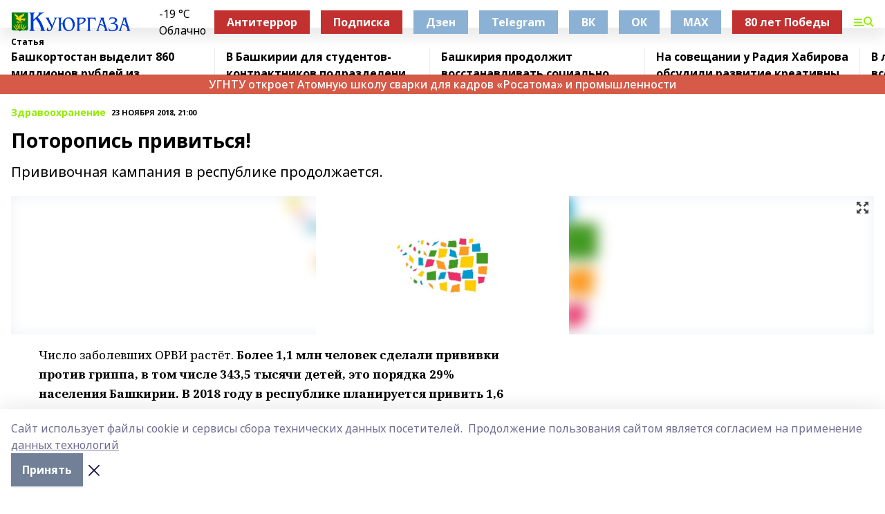

--- FILE ---
content_type: text/html; charset=utf-8
request_url: https://kyurgaza.ru/articles/zdravookhranenie/2018-11-23/potoropis-privitsya-240990
body_size: 24976
content:
<!doctype html>
<html data-n-head-ssr lang="ru" data-n-head="%7B%22lang%22:%7B%22ssr%22:%22ru%22%7D%7D">
  <head >
    <title>Поторопись привиться!</title><meta data-n-head="ssr" data-hid="google" name="google" content="notranslate"><meta data-n-head="ssr" data-hid="charset" charset="utf-8"><meta data-n-head="ssr" name="viewport" content="width=1300"><meta data-n-head="ssr" data-hid="og:url" property="og:url" content="https://kyurgaza.ru/articles/zdravookhranenie/2018-11-23/potoropis-privitsya-240990"><meta data-n-head="ssr" data-hid="og:type" property="og:type" content="article"><meta data-n-head="ssr" name="yandex-verification" content="78822aa6a8ffc3ec"><meta data-n-head="ssr" name="zen-verification" content="ST83UT3ZS6j8u7Bh1pDRJqvHJJkCfDaceM1TuQqyC78fjP93UlgEZ0gKIhPCuI7F"><meta data-n-head="ssr" name="google-site-verification" content="Up39e-zoKnJc_01BXufAYLQdGYTJ5IWNp9mR0qHPrZ0"><meta data-n-head="ssr" data-hid="og:title" property="og:title" content="Поторопись привиться!"><meta data-n-head="ssr" data-hid="og:description" property="og:description" content="Прививочная кампания в республике продолжается."><meta data-n-head="ssr" data-hid="description" name="description" content="Прививочная кампания в республике продолжается."><meta data-n-head="ssr" data-hid="og:image" property="og:image" content="https://kyurgaza.ru/attachments/6f61e7cf938b1621a3e12f18974b390fbffb7542/store/crop/0/0/1500/987/1500/987/0/1adb7bba58b04563d249f3b9feca27b2cfa33bcd80ee3209daa7521e3b3a/placeholder.png"><link data-n-head="ssr" rel="icon" href="https://api.bashinform.ru/attachments/c38039ad582fd96f4e5630252302fb004c9db218/store/81fabe5229e3e2713c72d8d1391cbebf18e910d7f118d1ac58e7d354aeb1/kuyrgaza.ico"><link data-n-head="ssr" rel="canonical" href="https://kyurgaza.ru/articles/zdravookhranenie/2018-11-23/potoropis-privitsya-240990"><link data-n-head="ssr" rel="preconnect" href="https://fonts.googleapis.com"><link data-n-head="ssr" rel="stylesheet" href="/fonts/noto-sans/index.css"><link data-n-head="ssr" rel="stylesheet" href="https://fonts.googleapis.com/css2?family=Noto+Serif:wght@400;700&amp;display=swap"><link data-n-head="ssr" rel="stylesheet" href="https://fonts.googleapis.com/css2?family=Inter:wght@400;600;700;900&amp;display=swap"><link data-n-head="ssr" rel="stylesheet" href="https://fonts.googleapis.com/css2?family=Montserrat:wght@400;700&amp;display=swap"><link data-n-head="ssr" rel="stylesheet" href="https://fonts.googleapis.com/css2?family=Pacifico&amp;display=swap"><style data-n-head="ssr">:root { --active-color: #92EC00; }</style><script data-n-head="ssr" src="https://yastatic.net/pcode/adfox/loader.js" crossorigin="anonymous"></script><script data-n-head="ssr" src="https://vk.com/js/api/openapi.js" async></script><script data-n-head="ssr" src="https://widget.sparrow.ru/js/embed.js" async></script><script data-n-head="ssr" src="https://yandex.ru/ads/system/header-bidding.js" async></script><script data-n-head="ssr" src="https://ads.digitalcaramel.com/js/bashinform.ru.js" type="text/javascript"></script><script data-n-head="ssr">window.yaContextCb = window.yaContextCb || []</script><script data-n-head="ssr" src="https://yandex.ru/ads/system/context.js" async></script><script data-n-head="ssr" type="application/ld+json">{
            "@context": "https://schema.org",
            "@type": "NewsArticle",
            "mainEntityOfPage": {
              "@type": "WebPage",
              "@id": "https://kyurgaza.ru/articles/zdravookhranenie/2018-11-23/potoropis-privitsya-240990"
            },
            "headline" : "Поторопись привиться!",
            "image": [
              "https://kyurgaza.ru/attachments/6f61e7cf938b1621a3e12f18974b390fbffb7542/store/crop/0/0/1500/987/1500/987/0/1adb7bba58b04563d249f3b9feca27b2cfa33bcd80ee3209daa7521e3b3a/placeholder.png"
            ],
            "datePublished": "2018-11-23T21:00:00.000+05:00",
            "author": [],
            "publisher": {
              "@type": "Organization",
              "name": "Куюргаза",
              "logo": {
                "@type": "ImageObject",
                "url": "https://api.bashinform.ru/attachments/c49ec0c9a987b2e5c31315a9d4cd297e02cfcde8/store/04d5de25b1e3dafd24bba9239baf7d8a5db2d90e963c43b0cec760ffb0d3/kyurgaza_2.png"
              }
            },
            "description": "Прививочная кампания в республике продолжается."
          }</script><link rel="preload" href="/_nuxt/d4baa85.js" as="script"><link rel="preload" href="/_nuxt/622ad3e.js" as="script"><link rel="preload" href="/_nuxt/ee7430d.js" as="script"><link rel="preload" href="/_nuxt/bac9abf.js" as="script"><link rel="preload" href="/_nuxt/b3945eb.js" as="script"><link rel="preload" href="/_nuxt/1f4701a.js" as="script"><link rel="preload" href="/_nuxt/bb7a823.js" as="script"><link rel="preload" href="/_nuxt/61cd1ad.js" as="script"><link rel="preload" href="/_nuxt/3795d03.js" as="script"><link rel="preload" href="/_nuxt/9842943.js" as="script"><style data-vue-ssr-id="02097838:0 0211d3d2:0 7e56e4e3:0 78c231fa:0 2b202313:0 3ba5510c:0 7deb7420:0 7501b878:0 67a80222:0 01f9c408:0 f11faff8:0 01b9542b:0 74a8f3db:0 fd82e6f0:0 69552a97:0 2bc4b7f8:0 77d4baa4:0 6f94af7f:0 0a7c8cf7:0 67baf181:0 a473ccf0:0 3eb3f9ae:0 0684d134:0 7eba589d:0 44e53ad8:0 d15e8f64:0">.fade-enter,.fade-leave-to{opacity:0}.fade-enter-active,.fade-leave-active{transition:opacity .2s ease}.fade-up-enter-active,.fade-up-leave-active{transition:all .35s}.fade-up-enter,.fade-up-leave-to{opacity:0;transform:translateY(-20px)}.rubric-date{display:flex;align-items:flex-end;margin-bottom:1rem}.cm-rubric{font-weight:700;font-size:14px;margin-right:.5rem;color:var(--active-color)}.cm-date{font-size:11px;text-transform:uppercase;font-weight:700}.cm-story{font-weight:700;font-size:14px;margin-left:.5rem;margin-right:.5rem;color:var(--active-color)}.serif-text{font-family:Noto Serif,serif;line-height:1.65;font-size:17px}.bg-img{background-size:cover;background-position:50%;height:0;position:relative;background-color:#e2e2e2;padding-bottom:56%;>img{position:absolute;left:0;top:0;width:100%;height:100%;-o-object-fit:cover;object-fit:cover;-o-object-position:center;object-position:center}}.btn{--text-opacity:1;color:#fff;color:rgba(255,255,255,var(--text-opacity));text-align:center;padding-top:1.5rem;padding-bottom:1.5rem;font-weight:700;cursor:pointer;margin-top:2rem;border-radius:8px;font-size:20px;background:var(--active-color)}.checkbox{border-radius:.5rem;border-width:1px;margin-right:1.25rem;cursor:pointer;border-color:#e9e9eb;width:32px;height:32px}.checkbox.__active{background:var(--active-color) 50% no-repeat url([data-uri]);border-color:var(--active-color)}.h1{margin-top:1rem;margin-bottom:1.5rem;font-weight:700;line-height:1.07;font-size:32px}.all-matters{text-align:center;cursor:pointer;padding-top:1.5rem;padding-bottom:1.5rem;font-weight:700;margin-bottom:2rem;border-radius:8px;background:#f5f5f5;font-size:20px}.all-matters.__small{padding-top:.75rem;padding-bottom:.75rem;margin-top:1.5rem;font-size:14px;border-radius:4px}[data-desktop]{.rubric-date{margin-bottom:1.25rem}.h1{font-size:46px;margin-top:1.5rem;margin-bottom:1.5rem}section.cols{display:grid;margin-left:58px;grid-gap:16px;grid-template-columns:816px 42px 300px}section.list-cols{display:grid;grid-gap:40px;grid-template-columns:1fr 300px}.matter-grid{display:flex;flex-wrap:wrap;margin-right:-16px}.top-sticky{position:-webkit-sticky;position:sticky;top:48px}.top-sticky.local{top:56px}.top-sticky.ig{top:86px}.top-sticky-matter{position:-webkit-sticky;position:sticky;z-index:1;top:102px}.top-sticky-matter.local{top:110px}.top-sticky-matter.ig{top:140px}}.search-form{display:flex;border-bottom-width:1px;--border-opacity:1;border-color:#fff;border-color:rgba(255,255,255,var(--border-opacity));padding-bottom:.75rem;justify-content:space-between;align-items:center;--text-opacity:1;color:#fff;color:rgba(255,255,255,var(--text-opacity));.reset{cursor:pointer;opacity:.5;display:block}input{background-color:transparent;border-style:none;--text-opacity:1;color:#fff;color:rgba(255,255,255,var(--text-opacity));outline:2px solid transparent;outline-offset:2px;width:66.666667%;font-size:20px}input::-moz-placeholder{color:hsla(0,0%,100%,.18824)}input:-ms-input-placeholder{color:hsla(0,0%,100%,.18824)}input::placeholder{color:hsla(0,0%,100%,.18824)}}[data-desktop] .search-form{width:820px;button{border-radius:.25rem;font-weight:700;padding:.5rem 1.5rem;cursor:pointer;--text-opacity:1;color:#fff;color:rgba(255,255,255,var(--text-opacity));font-size:22px;background:var(--active-color)}input{font-size:28px}.reset{margin-right:2rem;margin-left:auto}}html.locked{overflow:hidden}html{body{letter-spacing:-.03em;font-family:Noto Sans,sans-serif;line-height:1.19;font-size:14px}ol,ul{margin-left:2rem;margin-bottom:1rem;li{margin-bottom:.5rem}}ol{list-style-type:decimal}ul{list-style-type:disc}a{cursor:pointer;color:inherit}iframe,img,object,video{max-width:100%}}.container{padding-left:16px;padding-right:16px}[data-desktop]{min-width:1250px;.container{margin-left:auto;margin-right:auto;padding-left:0;padding-right:0;width:1250px}}
/*! normalize.css v8.0.1 | MIT License | github.com/necolas/normalize.css */html{line-height:1.15;-webkit-text-size-adjust:100%}body{margin:0}main{display:block}h1{font-size:2em;margin:.67em 0}hr{box-sizing:content-box;height:0;overflow:visible}pre{font-family:monospace,monospace;font-size:1em}a{background-color:transparent}abbr[title]{border-bottom:none;text-decoration:underline;-webkit-text-decoration:underline dotted;text-decoration:underline dotted}b,strong{font-weight:bolder}code,kbd,samp{font-family:monospace,monospace;font-size:1em}small{font-size:80%}sub,sup{font-size:75%;line-height:0;position:relative;vertical-align:baseline}sub{bottom:-.25em}sup{top:-.5em}img{border-style:none}button,input,optgroup,select,textarea{font-family:inherit;font-size:100%;line-height:1.15;margin:0}button,input{overflow:visible}button,select{text-transform:none}[type=button],[type=reset],[type=submit],button{-webkit-appearance:button}[type=button]::-moz-focus-inner,[type=reset]::-moz-focus-inner,[type=submit]::-moz-focus-inner,button::-moz-focus-inner{border-style:none;padding:0}[type=button]:-moz-focusring,[type=reset]:-moz-focusring,[type=submit]:-moz-focusring,button:-moz-focusring{outline:1px dotted ButtonText}fieldset{padding:.35em .75em .625em}legend{box-sizing:border-box;color:inherit;display:table;max-width:100%;padding:0;white-space:normal}progress{vertical-align:baseline}textarea{overflow:auto}[type=checkbox],[type=radio]{box-sizing:border-box;padding:0}[type=number]::-webkit-inner-spin-button,[type=number]::-webkit-outer-spin-button{height:auto}[type=search]{-webkit-appearance:textfield;outline-offset:-2px}[type=search]::-webkit-search-decoration{-webkit-appearance:none}::-webkit-file-upload-button{-webkit-appearance:button;font:inherit}details{display:block}summary{display:list-item}[hidden],template{display:none}blockquote,dd,dl,figure,h1,h2,h3,h4,h5,h6,hr,p,pre{margin:0}button{background-color:transparent;background-image:none}button:focus{outline:1px dotted;outline:5px auto -webkit-focus-ring-color}fieldset,ol,ul{margin:0;padding:0}ol,ul{list-style:none}html{font-family:Noto Sans,sans-serif;line-height:1.5}*,:after,:before{box-sizing:border-box;border:0 solid #e2e8f0}hr{border-top-width:1px}img{border-style:solid}textarea{resize:vertical}input::-moz-placeholder,textarea::-moz-placeholder{color:#a0aec0}input:-ms-input-placeholder,textarea:-ms-input-placeholder{color:#a0aec0}input::placeholder,textarea::placeholder{color:#a0aec0}[role=button],button{cursor:pointer}table{border-collapse:collapse}h1,h2,h3,h4,h5,h6{font-size:inherit;font-weight:inherit}a{color:inherit;text-decoration:inherit}button,input,optgroup,select,textarea{padding:0;line-height:inherit;color:inherit}code,kbd,pre,samp{font-family:Menlo,Monaco,Consolas,"Liberation Mono","Courier New",monospace}audio,canvas,embed,iframe,img,object,svg,video{display:block;vertical-align:middle}img,video{max-width:100%;height:auto}.appearance-none{-webkit-appearance:none;-moz-appearance:none;appearance:none}.bg-transparent{background-color:transparent}.bg-black{--bg-opacity:1;background-color:#000;background-color:rgba(0,0,0,var(--bg-opacity))}.bg-white{--bg-opacity:1;background-color:#fff;background-color:rgba(255,255,255,var(--bg-opacity))}.bg-gray-200{--bg-opacity:1;background-color:#edf2f7;background-color:rgba(237,242,247,var(--bg-opacity))}.bg-center{background-position:50%}.bg-top{background-position:top}.bg-no-repeat{background-repeat:no-repeat}.bg-cover{background-size:cover}.bg-contain{background-size:contain}.border-collapse{border-collapse:collapse}.border-black{--border-opacity:1;border-color:#000;border-color:rgba(0,0,0,var(--border-opacity))}.border-blue-400{--border-opacity:1;border-color:#63b3ed;border-color:rgba(99,179,237,var(--border-opacity))}.rounded{border-radius:.25rem}.rounded-lg{border-radius:.5rem}.rounded-full{border-radius:9999px}.border-none{border-style:none}.border-2{border-width:2px}.border-4{border-width:4px}.border{border-width:1px}.border-t-0{border-top-width:0}.border-t{border-top-width:1px}.border-b{border-bottom-width:1px}.cursor-pointer{cursor:pointer}.block{display:block}.inline-block{display:inline-block}.flex{display:flex}.table{display:table}.grid{display:grid}.hidden{display:none}.flex-col{flex-direction:column}.flex-wrap{flex-wrap:wrap}.flex-no-wrap{flex-wrap:nowrap}.items-center{align-items:center}.justify-center{justify-content:center}.justify-between{justify-content:space-between}.flex-grow-0{flex-grow:0}.flex-shrink-0{flex-shrink:0}.order-first{order:-9999}.order-last{order:9999}.font-sans{font-family:Noto Sans,sans-serif}.font-serif{font-family:Noto Serif,serif}.font-medium{font-weight:500}.font-semibold{font-weight:600}.font-bold{font-weight:700}.h-3{height:.75rem}.h-6{height:1.5rem}.h-12{height:3rem}.h-auto{height:auto}.h-full{height:100%}.text-xs{font-size:11px}.text-sm{font-size:12px}.text-base{font-size:14px}.text-lg{font-size:16px}.text-xl{font-size:18px}.text-2xl{font-size:21px}.text-3xl{font-size:30px}.text-4xl{font-size:46px}.leading-6{line-height:1.5rem}.leading-none{line-height:1}.leading-tight{line-height:1.07}.leading-snug{line-height:1.125}.m-0{margin:0}.my-0{margin-top:0;margin-bottom:0}.mx-0{margin-left:0;margin-right:0}.mx-1{margin-left:.25rem;margin-right:.25rem}.mx-2{margin-left:.5rem;margin-right:.5rem}.my-4{margin-top:1rem;margin-bottom:1rem}.mx-4{margin-left:1rem;margin-right:1rem}.my-5{margin-top:1.25rem;margin-bottom:1.25rem}.mx-5{margin-left:1.25rem;margin-right:1.25rem}.my-6{margin-top:1.5rem;margin-bottom:1.5rem}.my-8{margin-top:2rem;margin-bottom:2rem}.mx-auto{margin-left:auto;margin-right:auto}.-mx-3{margin-left:-.75rem;margin-right:-.75rem}.-my-4{margin-top:-1rem;margin-bottom:-1rem}.mt-0{margin-top:0}.mr-0{margin-right:0}.mb-0{margin-bottom:0}.ml-0{margin-left:0}.mt-1{margin-top:.25rem}.mr-1{margin-right:.25rem}.mb-1{margin-bottom:.25rem}.ml-1{margin-left:.25rem}.mt-2{margin-top:.5rem}.mr-2{margin-right:.5rem}.mb-2{margin-bottom:.5rem}.ml-2{margin-left:.5rem}.mt-3{margin-top:.75rem}.mr-3{margin-right:.75rem}.mb-3{margin-bottom:.75rem}.mt-4{margin-top:1rem}.mr-4{margin-right:1rem}.mb-4{margin-bottom:1rem}.ml-4{margin-left:1rem}.mt-5{margin-top:1.25rem}.mr-5{margin-right:1.25rem}.mb-5{margin-bottom:1.25rem}.mt-6{margin-top:1.5rem}.mr-6{margin-right:1.5rem}.mb-6{margin-bottom:1.5rem}.mt-8{margin-top:2rem}.mr-8{margin-right:2rem}.mb-8{margin-bottom:2rem}.ml-8{margin-left:2rem}.mt-10{margin-top:2.5rem}.ml-10{margin-left:2.5rem}.mt-12{margin-top:3rem}.mb-12{margin-bottom:3rem}.mt-16{margin-top:4rem}.mb-16{margin-bottom:4rem}.mr-20{margin-right:5rem}.mr-auto{margin-right:auto}.ml-auto{margin-left:auto}.mt-px{margin-top:1px}.-mt-2{margin-top:-.5rem}.max-w-none{max-width:none}.max-w-full{max-width:100%}.object-contain{-o-object-fit:contain;object-fit:contain}.object-cover{-o-object-fit:cover;object-fit:cover}.object-center{-o-object-position:center;object-position:center}.opacity-0{opacity:0}.opacity-50{opacity:.5}.outline-none{outline:2px solid transparent;outline-offset:2px}.overflow-auto{overflow:auto}.overflow-hidden{overflow:hidden}.overflow-visible{overflow:visible}.p-0{padding:0}.p-2{padding:.5rem}.p-3{padding:.75rem}.p-4{padding:1rem}.p-8{padding:2rem}.px-0{padding-left:0;padding-right:0}.py-1{padding-top:.25rem;padding-bottom:.25rem}.px-1{padding-left:.25rem;padding-right:.25rem}.py-2{padding-top:.5rem;padding-bottom:.5rem}.px-2{padding-left:.5rem;padding-right:.5rem}.py-3{padding-top:.75rem;padding-bottom:.75rem}.px-3{padding-left:.75rem;padding-right:.75rem}.py-4{padding-top:1rem;padding-bottom:1rem}.px-4{padding-left:1rem;padding-right:1rem}.px-5{padding-left:1.25rem;padding-right:1.25rem}.px-6{padding-left:1.5rem;padding-right:1.5rem}.py-8{padding-top:2rem;padding-bottom:2rem}.py-10{padding-top:2.5rem;padding-bottom:2.5rem}.pt-0{padding-top:0}.pr-0{padding-right:0}.pb-0{padding-bottom:0}.pt-1{padding-top:.25rem}.pt-2{padding-top:.5rem}.pb-2{padding-bottom:.5rem}.pl-2{padding-left:.5rem}.pt-3{padding-top:.75rem}.pb-3{padding-bottom:.75rem}.pt-4{padding-top:1rem}.pr-4{padding-right:1rem}.pb-4{padding-bottom:1rem}.pl-4{padding-left:1rem}.pt-5{padding-top:1.25rem}.pr-5{padding-right:1.25rem}.pb-5{padding-bottom:1.25rem}.pl-5{padding-left:1.25rem}.pt-6{padding-top:1.5rem}.pb-6{padding-bottom:1.5rem}.pl-6{padding-left:1.5rem}.pt-8{padding-top:2rem}.pb-8{padding-bottom:2rem}.pr-10{padding-right:2.5rem}.pb-12{padding-bottom:3rem}.pl-12{padding-left:3rem}.pb-16{padding-bottom:4rem}.pointer-events-none{pointer-events:none}.fixed{position:fixed}.absolute{position:absolute}.relative{position:relative}.sticky{position:-webkit-sticky;position:sticky}.top-0{top:0}.right-0{right:0}.bottom-0{bottom:0}.left-0{left:0}.left-auto{left:auto}.shadow{box-shadow:0 1px 3px 0 rgba(0,0,0,.1),0 1px 2px 0 rgba(0,0,0,.06)}.shadow-none{box-shadow:none}.text-center{text-align:center}.text-right{text-align:right}.text-transparent{color:transparent}.text-black{--text-opacity:1;color:#000;color:rgba(0,0,0,var(--text-opacity))}.text-white{--text-opacity:1;color:#fff;color:rgba(255,255,255,var(--text-opacity))}.text-gray-600{--text-opacity:1;color:#718096;color:rgba(113,128,150,var(--text-opacity))}.text-gray-700{--text-opacity:1;color:#4a5568;color:rgba(74,85,104,var(--text-opacity))}.uppercase{text-transform:uppercase}.underline{text-decoration:underline}.tracking-tight{letter-spacing:-.05em}.select-none{-webkit-user-select:none;-moz-user-select:none;-ms-user-select:none;user-select:none}.select-all{-webkit-user-select:all;-moz-user-select:all;-ms-user-select:all;user-select:all}.visible{visibility:visible}.invisible{visibility:hidden}.whitespace-no-wrap{white-space:nowrap}.w-3{width:.75rem}.w-auto{width:auto}.w-1\/3{width:33.333333%}.w-full{width:100%}.z-20{z-index:20}.z-50{z-index:50}.gap-1{grid-gap:.25rem;gap:.25rem}.gap-2{grid-gap:.5rem;gap:.5rem}.gap-3{grid-gap:.75rem;gap:.75rem}.gap-4{grid-gap:1rem;gap:1rem}.gap-5{grid-gap:1.25rem;gap:1.25rem}.gap-6{grid-gap:1.5rem;gap:1.5rem}.gap-8{grid-gap:2rem;gap:2rem}.gap-10{grid-gap:2.5rem;gap:2.5rem}.grid-cols-1{grid-template-columns:repeat(1,minmax(0,1fr))}.grid-cols-2{grid-template-columns:repeat(2,minmax(0,1fr))}.grid-cols-3{grid-template-columns:repeat(3,minmax(0,1fr))}.grid-cols-4{grid-template-columns:repeat(4,minmax(0,1fr))}.grid-cols-5{grid-template-columns:repeat(5,minmax(0,1fr))}.transform{--transform-translate-x:0;--transform-translate-y:0;--transform-rotate:0;--transform-skew-x:0;--transform-skew-y:0;--transform-scale-x:1;--transform-scale-y:1;transform:translateX(var(--transform-translate-x)) translateY(var(--transform-translate-y)) rotate(var(--transform-rotate)) skewX(var(--transform-skew-x)) skewY(var(--transform-skew-y)) scaleX(var(--transform-scale-x)) scaleY(var(--transform-scale-y))}.transition-all{transition-property:all}.transition{transition-property:background-color,border-color,color,fill,stroke,opacity,box-shadow,transform}@-webkit-keyframes spin{to{transform:rotate(1turn)}}@keyframes spin{to{transform:rotate(1turn)}}@-webkit-keyframes ping{75%,to{transform:scale(2);opacity:0}}@keyframes ping{75%,to{transform:scale(2);opacity:0}}@-webkit-keyframes pulse{50%{opacity:.5}}@keyframes pulse{50%{opacity:.5}}@-webkit-keyframes bounce{0%,to{transform:translateY(-25%);-webkit-animation-timing-function:cubic-bezier(.8,0,1,1);animation-timing-function:cubic-bezier(.8,0,1,1)}50%{transform:none;-webkit-animation-timing-function:cubic-bezier(0,0,.2,1);animation-timing-function:cubic-bezier(0,0,.2,1)}}@keyframes bounce{0%,to{transform:translateY(-25%);-webkit-animation-timing-function:cubic-bezier(.8,0,1,1);animation-timing-function:cubic-bezier(.8,0,1,1)}50%{transform:none;-webkit-animation-timing-function:cubic-bezier(0,0,.2,1);animation-timing-function:cubic-bezier(0,0,.2,1)}}
.nuxt-progress{position:fixed;top:0;left:0;right:0;height:2px;width:0;opacity:1;transition:width .1s,opacity .4s;background-color:var(--active-color);z-index:999999}.nuxt-progress.nuxt-progress-notransition{transition:none}.nuxt-progress-failed{background-color:red}
.page_1iNBq{position:relative;min-height:65vh}[data-desktop]{.topBanner_Im5IM{margin-left:auto;margin-right:auto;width:1256px}}
.bnr_2VvRX{margin-left:auto;margin-right:auto;width:300px}.bnr_2VvRX:not(:empty){margin-bottom:1rem}.bnrContainer_1ho9N.mb-0 .bnr_2VvRX{margin-bottom:0}[data-desktop]{.bnr_2VvRX{width:auto;margin-left:0;margin-right:0}}
.topline-container[data-v-7682f57c]{position:-webkit-sticky;position:sticky;top:0;z-index:10}.bottom-menu[data-v-7682f57c]{--bg-opacity:1;background-color:#fff;background-color:rgba(255,255,255,var(--bg-opacity));height:45px;box-shadow:0 15px 20px rgba(0,0,0,.08)}.bottom-menu.__dark[data-v-7682f57c]{--bg-opacity:1;background-color:#000;background-color:rgba(0,0,0,var(--bg-opacity));.bottom-menu-link{--text-opacity:1;color:#fff;color:rgba(255,255,255,var(--text-opacity))}.bottom-menu-link:hover{color:var(--active-color)}}.bottom-menu-links[data-v-7682f57c]{display:flex;overflow:auto;grid-gap:1rem;gap:1rem;padding-top:1rem;padding-bottom:1rem;scrollbar-width:none}.bottom-menu-links[data-v-7682f57c]::-webkit-scrollbar{display:none}.bottom-menu-link[data-v-7682f57c]{white-space:nowrap;font-weight:700}.bottom-menu-link[data-v-7682f57c]:hover{color:var(--active-color)}
.topline_KUXuM{--bg-opacity:1;background-color:#fff;background-color:rgba(255,255,255,var(--bg-opacity));padding-top:.5rem;padding-bottom:.5rem;position:relative;box-shadow:0 15px 20px rgba(0,0,0,.08);height:40px;z-index:1}.topline_KUXuM.__dark_3HDH5{--bg-opacity:1;background-color:#000;background-color:rgba(0,0,0,var(--bg-opacity))}[data-desktop]{.topline_KUXuM{height:50px}}
.container_3LUUG{display:flex;align-items:center;justify-content:space-between}.container_3LUUG.__dark_AMgBk{.logo_1geVj{--text-opacity:1;color:#fff;color:rgba(255,255,255,var(--text-opacity))}.menu-trigger_2_P72{--bg-opacity:1;background-color:#fff;background-color:rgba(255,255,255,var(--bg-opacity))}.lang_107ai,.topline-item_1BCyx{--text-opacity:1;color:#fff;color:rgba(255,255,255,var(--text-opacity))}.lang_107ai{background-image:url([data-uri])}}.lang_107ai{margin-left:auto;margin-right:1.25rem;padding-right:1rem;padding-left:.5rem;cursor:pointer;display:flex;align-items:center;font-weight:700;-webkit-appearance:none;-moz-appearance:none;appearance:none;outline:2px solid transparent;outline-offset:2px;text-transform:uppercase;background:no-repeat url([data-uri]) calc(100% - 3px) 50%}.logo-img_9ttWw{max-height:30px}.logo-text_Gwlnp{white-space:nowrap;font-family:Pacifico,serif;font-size:24px;line-height:.9;color:var(--active-color)}.menu-trigger_2_P72{cursor:pointer;width:30px;height:24px;background:var(--active-color);-webkit-mask:no-repeat url(/_nuxt/img/menu.cffb7c4.svg) center;mask:no-repeat url(/_nuxt/img/menu.cffb7c4.svg) center}.menu-trigger_2_P72.__cross_3NUSb{-webkit-mask-image:url([data-uri]);mask-image:url([data-uri])}.topline-item_1BCyx{font-weight:700;line-height:1;margin-right:16px}.topline-item_1BCyx,.topline-item_1BCyx.blue_1SDgs,.topline-item_1BCyx.red_1EmKm{--text-opacity:1;color:#fff;color:rgba(255,255,255,var(--text-opacity))}.topline-item_1BCyx.blue_1SDgs,.topline-item_1BCyx.red_1EmKm{padding:9px 18px;background:#8bb1d4}.topline-item_1BCyx.red_1EmKm{background:#c23030}.topline-item_1BCyx.default_3xuLv{font-size:12px;color:var(--active-color);max-width:100px}[data-desktop]{.logo-img_9ttWw{max-height:40px}.logo-text_Gwlnp{position:relative;top:-3px;font-size:36px}.slogan-desktop_2LraR{font-size:11px;margin-left:2.5rem;font-weight:700;text-transform:uppercase;color:#5e6a70}.lang_107ai{margin-left:0}}
.weather[data-v-f75b9a02]{display:flex;align-items:center;.icon{border-radius:9999px;margin-right:.5rem;background:var(--active-color) no-repeat 50%/11px;width:18px;height:18px}.clear{background-image:url(/_nuxt/img/clear.504a39c.svg)}.clouds{background-image:url(/_nuxt/img/clouds.35bb1b1.svg)}.few_clouds{background-image:url(/_nuxt/img/few_clouds.849e8ce.svg)}.rain{background-image:url(/_nuxt/img/rain.fa221cc.svg)}.snow{background-image:url(/_nuxt/img/snow.3971728.svg)}.thunderstorm_w_rain{background-image:url(/_nuxt/img/thunderstorm_w_rain.f4f5bf2.svg)}.thunderstorm{background-image:url(/_nuxt/img/thunderstorm.bbf00c1.svg)}.text{font-size:12px;font-weight:700;line-height:1;color:rgba(0,0,0,.9)}}.__dark.weather .text[data-v-f75b9a02]{--text-opacity:1;color:#fff;color:rgba(255,255,255,var(--text-opacity))}
.block_35WEi{position:-webkit-sticky;position:sticky;left:0;width:100%;padding-top:.75rem;padding-bottom:.75rem;--bg-opacity:1;background-color:#fff;background-color:rgba(255,255,255,var(--bg-opacity));--text-opacity:1;color:#000;color:rgba(0,0,0,var(--text-opacity));height:68px;z-index:8;border-bottom:1px solid rgba(0,0,0,.08235)}.block_35WEi.invisible_3bwn4{visibility:hidden}.block_35WEi.local_2u9p8,.block_35WEi.local_ext_2mSQw{top:40px}.block_35WEi.local_2u9p8.has_bottom_items_u0rcZ,.block_35WEi.local_ext_2mSQw.has_bottom_items_u0rcZ{top:85px}.block_35WEi.ig_3ld7e{top:50px}.block_35WEi.ig_3ld7e.has_bottom_items_u0rcZ{top:95px}.block_35WEi.bi_3BhQ1,.block_35WEi.bi_ext_1Yp6j{top:49px}.block_35WEi.bi_3BhQ1.has_bottom_items_u0rcZ,.block_35WEi.bi_ext_1Yp6j.has_bottom_items_u0rcZ{top:94px}.block_35WEi.red_wPGsU{background:#fdf3f3;.blockTitle_1BF2P{color:#d65a47}}.block_35WEi.blue_2AJX7{background:#e6ecf2;.blockTitle_1BF2P{color:#8bb1d4}}.block_35WEi{.loading_1RKbb{height:1.5rem;margin:0 auto}}.blockTitle_1BF2P{font-weight:700;font-size:12px;margin-bottom:.25rem;display:inline-block;overflow:hidden;max-height:1.2em;display:-webkit-box;-webkit-line-clamp:1;-webkit-box-orient:vertical;text-overflow:ellipsis}.items_2XU71{display:flex;overflow:auto;margin-left:-16px;margin-right:-16px;padding-left:16px;padding-right:16px}.items_2XU71::-webkit-scrollbar{display:none}.item_KFfAv{flex-shrink:0;flex-grow:0;padding-right:1rem;margin-right:1rem;font-weight:700;overflow:hidden;width:295px;max-height:2.4em;border-right:1px solid rgba(0,0,0,.08235);display:-webkit-box;-webkit-line-clamp:2;-webkit-box-orient:vertical;text-overflow:ellipsis}.item_KFfAv:hover{opacity:.75}[data-desktop]{.block_35WEi{height:54px}.block_35WEi.local_2u9p8,.block_35WEi.local_ext_2mSQw{top:50px}.block_35WEi.local_2u9p8.has_bottom_items_u0rcZ,.block_35WEi.local_ext_2mSQw.has_bottom_items_u0rcZ{top:95px}.block_35WEi.ig_3ld7e{top:80px}.block_35WEi.ig_3ld7e.has_bottom_items_u0rcZ{top:125px}.block_35WEi.bi_3BhQ1,.block_35WEi.bi_ext_1Yp6j{top:42px}.block_35WEi.bi_3BhQ1.has_bottom_items_u0rcZ,.block_35WEi.bi_ext_1Yp6j.has_bottom_items_u0rcZ{top:87px}.block_35WEi.image_3yONs{.prev_1cQoq{background-image:url([data-uri])}.next_827zB{background-image:url([data-uri])}}.wrapper_TrcU4{display:grid;grid-template-columns:240px calc(100% - 320px)}.next_827zB,.prev_1cQoq{position:absolute;cursor:pointer;width:24px;height:24px;top:4px;left:210px;background:url([data-uri])}.next_827zB{left:auto;right:15px;background:url([data-uri])}.blockTitle_1BF2P{font-size:18px;padding-right:2.5rem;margin-right:0;max-height:2.4em;-webkit-line-clamp:2}.items_2XU71{margin-left:0;padding-left:0;-ms-scroll-snap-type:x mandatory;scroll-snap-type:x mandatory;scroll-behavior:smooth;scrollbar-width:none}.item_KFfAv,.items_2XU71{margin-right:0;padding-right:0}.item_KFfAv{padding-left:1.25rem;scroll-snap-align:start;width:310px;border-left:1px solid rgba(0,0,0,.08235);border-right:none}}
@-webkit-keyframes rotate-data-v-8cdd8c10{0%{transform:rotate(0)}to{transform:rotate(1turn)}}@keyframes rotate-data-v-8cdd8c10{0%{transform:rotate(0)}to{transform:rotate(1turn)}}.component[data-v-8cdd8c10]{height:3rem;margin-top:1.5rem;margin-bottom:1.5rem;display:flex;justify-content:center;align-items:center;span{height:100%;width:4rem;background:no-repeat url(/_nuxt/img/loading.dd38236.svg) 50%/contain;-webkit-animation:rotate-data-v-8cdd8c10 .8s infinite;animation:rotate-data-v-8cdd8c10 .8s infinite}}
.promo_ZrQsB{text-align:center;display:block;--text-opacity:1;color:#fff;color:rgba(255,255,255,var(--text-opacity));font-weight:500;font-size:16px;line-height:1;position:relative;z-index:1;background:#d65a47;padding:6px 20px}[data-desktop]{.promo_ZrQsB{margin-left:auto;margin-right:auto;font-size:18px;padding:12px 40px}}
.feedTriggerMobile_1uP3h{text-align:center;width:100%;left:0;bottom:0;padding:1rem;color:#000;color:rgba(0,0,0,var(--text-opacity));background:#e7e7e7;filter:drop-shadow(0 -10px 30px rgba(0,0,0,.4))}.feedTriggerMobile_1uP3h,[data-desktop] .feedTriggerDesktop_eR1zC{position:fixed;font-weight:700;--text-opacity:1;z-index:8}[data-desktop] .feedTriggerDesktop_eR1zC{color:#fff;color:rgba(255,255,255,var(--text-opacity));cursor:pointer;padding:1rem 1rem 1rem 1.5rem;display:flex;align-items:center;justify-content:space-between;width:auto;font-size:28px;right:20px;bottom:20px;line-height:.85;background:var(--active-color);.new_36fkO{--bg-opacity:1;background-color:#fff;background-color:rgba(255,255,255,var(--bg-opacity));font-size:18px;padding:.25rem .5rem;margin-left:1rem;color:var(--active-color)}}
.noindex_1PbKm{display:block}.rubricDate_XPC5P{display:flex;margin-bottom:1rem;align-items:center;flex-wrap:wrap;grid-row-gap:.5rem;row-gap:.5rem}[data-desktop]{.rubricDate_XPC5P{margin-left:58px}.noindex_1PbKm,.pollContainer_25rgc{margin-left:40px}.noindex_1PbKm{width:700px}}
.h1_fQcc_{margin-top:0;margin-bottom:1rem;font-size:28px}.bigLead_37UJd{margin-bottom:1.25rem;font-size:20px}[data-desktop]{.h1_fQcc_{margin-bottom:1.25rem;margin-top:0;font-size:40px}.bigLead_37UJd{font-size:21px;margin-bottom:2rem}.smallLead_3mYo6{font-size:21px;font-weight:500}.leadImg_n0Xok{display:grid;grid-gap:2rem;gap:2rem;margin-bottom:2rem;grid-template-columns:repeat(2,minmax(0,1fr));margin-left:40px;width:700px}}
.partner[data-v-73e20f19]{margin-top:1rem;margin-bottom:1rem;color:rgba(0,0,0,.31373)}
.blurImgContainer_3_532{position:relative;overflow:hidden;--bg-opacity:1;background-color:#edf2f7;background-color:rgba(237,242,247,var(--bg-opacity));background-position:50%;background-repeat:no-repeat;display:flex;align-items:center;justify-content:center;aspect-ratio:16/9;background-image:url(/img/loading.svg)}.blurImgBlur_2fI8T{background-position:50%;background-size:cover;filter:blur(10px)}.blurImgBlur_2fI8T,.blurImgImg_ZaMSE{position:absolute;left:0;top:0;width:100%;height:100%}.blurImgImg_ZaMSE{-o-object-fit:contain;object-fit:contain;-o-object-position:center;object-position:center}.play_hPlPQ{background-size:contain;background-position:50%;background-repeat:no-repeat;position:relative;z-index:1;width:18%;min-width:30px;max-width:80px;aspect-ratio:1/1;background-image:url([data-uri])}[data-desktop]{.play_hPlPQ{min-width:35px}}
.fs-icon[data-v-2dcb0dcc]{position:absolute;cursor:pointer;right:0;top:0;transition-property:background-color,border-color,color,fill,stroke,opacity,box-shadow,transform;transition-duration:.3s;width:25px;height:25px;background:url(/_nuxt/img/fs.32f317e.svg) 0 100% no-repeat}
.photoText_slx0c{padding-top:.25rem;font-family:Noto Serif,serif;font-size:13px;a{color:var(--active-color)}}.author_1ZcJr{color:rgba(0,0,0,.50196);span{margin-right:.25rem}}[data-desktop]{.photoText_slx0c{padding-top:.75rem;font-size:12px;line-height:1}.author_1ZcJr{font-size:11px}}.photoText_slx0c.textWhite_m9vxt{--text-opacity:1;color:#fff;color:rgba(255,255,255,var(--text-opacity));.author_1ZcJr{--text-opacity:1;color:#fff;color:rgba(255,255,255,var(--text-opacity))}}
.block_1h4f8{margin-bottom:1.5rem}[data-desktop] .block_1h4f8{margin-bottom:2rem}
.paragraph[data-v-7a4bd814]{a{color:var(--active-color)}p{margin-bottom:1.5rem}ol,ul{margin-left:2rem;margin-bottom:1rem;li{margin-bottom:.5rem}}ol{list-style-type:decimal}ul{list-style-type:disc}.question{font-weight:700;font-size:21px;line-height:1.43}.answer:before,.question:before{content:"— "}h2,h3,h4{font-weight:700;margin-bottom:1.5rem;line-height:1.07;font-family:Noto Sans,sans-serif}h2{font-size:30px}h3{font-size:21px}h4{font-size:18px}blockquote{padding-top:1rem;padding-bottom:1rem;margin-bottom:1rem;font-weight:700;font-family:Noto Sans,sans-serif;border-top:6px solid var(--active-color);border-bottom:6px solid var(--active-color);font-size:19px;line-height:1.15}.table-wrapper{overflow:auto}table{border-collapse:collapse;margin-top:1rem;margin-bottom:1rem;min-width:100%;td{padding:.75rem .5rem;border-width:1px}p{margin:0}}}
.readus_3o8ag{margin-bottom:1.5rem;font-weight:700;font-size:16px}.subscribeButton_2yILe{font-weight:700;--text-opacity:1;color:#fff;color:rgba(255,255,255,var(--text-opacity));text-align:center;letter-spacing:-.05em;background:var(--active-color);padding:0 8px 3px;border-radius:11px;font-size:15px;width:140px}.rTitle_ae5sX{margin-bottom:1rem;font-family:Noto Sans,sans-serif;font-weight:700;color:#202022;font-size:20px;font-style:normal;line-height:normal}.items_1vOtx{display:flex;flex-wrap:wrap;grid-gap:.75rem;gap:.75rem;max-width:360px}.items_1vOtx.regional_OHiaP{.socialIcon_1xwkP{width:calc(33% - 10px)}.socialIcon_1xwkP:first-child,.socialIcon_1xwkP:nth-child(2){width:calc(50% - 10px)}}.socialIcon_1xwkP{margin-bottom:.5rem;background-size:contain;background-repeat:no-repeat;flex-shrink:0;width:calc(50% - 10px);background-position:0;height:30px}.vkIcon_1J2rG{background-image:url(/_nuxt/img/vk.07bf3d5.svg)}.vkShortIcon_1XRTC{background-image:url(/_nuxt/img/vk-short.1e19426.svg)}.tgIcon_3Y6iI{background-image:url(/_nuxt/img/tg.bfb93b5.svg)}.zenIcon_1Vpt0{background-image:url(/_nuxt/img/zen.1c41c49.svg)}.okIcon_3Q4dv{background-image:url(/_nuxt/img/ok.de8d66c.svg)}.okShortIcon_12fSg{background-image:url(/_nuxt/img/ok-short.e0e3723.svg)}.maxIcon_3MreL{background-image:url(/_nuxt/img/max.da7c1ef.png)}[data-desktop]{.readus_3o8ag{margin-left:2.5rem}.items_1vOtx{flex-wrap:nowrap;max-width:none;align-items:center}.subscribeButton_2yILe{text-align:center;font-weight:700;width:auto;padding:4px 7px 7px;font-size:25px}.socialIcon_1xwkP{height:45px}.vkIcon_1J2rG{width:197px!important}.vkShortIcon_1XRTC{width:90px!important}.tgIcon_3Y6iI{width:160px!important}.zenIcon_1Vpt0{width:110px!important}.okIcon_3Q4dv{width:256px!important}.okShortIcon_12fSg{width:90px!important}.maxIcon_3MreL{width:110px!important}}
.socials_3qx1G{margin-bottom:1.5rem}.socials_3qx1G.__black a{--border-opacity:1;border-color:#000;border-color:rgba(0,0,0,var(--border-opacity))}.socials_3qx1G.__border-white_1pZ66 .items_JTU4t a{--border-opacity:1;border-color:#fff;border-color:rgba(255,255,255,var(--border-opacity))}.socials_3qx1G{a{display:block;background-position:50%;background-repeat:no-repeat;cursor:pointer;width:20%;border:.5px solid #e2e2e2;border-right-width:0;height:42px}a:last-child{border-right-width:1px}}.items_JTU4t{display:flex}.vk_3jS8H{background-image:url(/_nuxt/img/vk.a3fc87d.svg)}.ok_3Znis{background-image:url(/_nuxt/img/ok.480e53f.svg)}.wa_32a2a{background-image:url(/_nuxt/img/wa.f2f254d.svg)}.tg_1vndD{background-image:url([data-uri])}.print_3gkIT{background-image:url(/_nuxt/img/print.f5ef7f3.svg)}.max_sqBYC{background-image:url([data-uri])}[data-desktop]{.socials_3qx1G{margin-bottom:0;width:42px}.socials_3qx1G.__sticky{position:-webkit-sticky;position:sticky;top:102px}.socials_3qx1G.__sticky.local_3XMUZ{top:110px}.socials_3qx1G.__sticky.ig_zkzMn{top:140px}.socials_3qx1G{a{width:auto;border-width:1px;border-bottom-width:0}a:last-child{border-bottom-width:1px}}.items_JTU4t{display:block}}.socials_3qx1G.__dark_1QzU6{a{border-color:#373737}.vk_3jS8H{background-image:url(/_nuxt/img/vk-white.dc41d20.svg)}.ok_3Znis{background-image:url(/_nuxt/img/ok-white.c2036d3.svg)}.wa_32a2a{background-image:url(/_nuxt/img/wa-white.e567518.svg)}.tg_1vndD{background-image:url([data-uri])}.print_3gkIT{background-image:url(/_nuxt/img/print-white.f6fd3d9.svg)}.max_sqBYC{background-image:url([data-uri])}}
.blockTitle_2XRiy{margin-bottom:.75rem;font-weight:700;font-size:28px}.itemsContainer_3JjHp{overflow:auto;margin-right:-1rem}.items_Kf7PA{width:770px;display:flex;overflow:auto}.teaserItem_ZVyTH{padding:.75rem;background:#f2f2f4;width:240px;margin-right:16px;.img_3lUmb{margin-bottom:.5rem}.title_3KNuK{line-height:1.07;font-size:18px;font-weight:700}}.teaserItem_ZVyTH:hover .title_3KNuK{color:var(--active-color)}[data-desktop]{.blockTitle_2XRiy{font-size:30px}.itemsContainer_3JjHp{margin-right:0;overflow:visible}.items_Kf7PA{display:grid;grid-template-columns:repeat(3,minmax(0,1fr));grid-gap:1.5rem;gap:1.5rem;width:auto;overflow:visible}.teaserItem_ZVyTH{width:auto;margin-right:0;background-color:transparent;padding:0;.img_3lUmb{background:#8894a2 url(/_nuxt/img/pattern-mix.5c9ce73.svg) 100% 100% no-repeat;padding-right:40px}.title_3KNuK{font-size:21px}}}
.footer_2pohu{padding:2rem .75rem;margin-top:2rem;position:relative;background:#282828;color:#eceff1}[data-desktop]{.footer_2pohu{padding:2.5rem 0}}
.footerContainer_YJ8Ze{display:grid;grid-template-columns:repeat(1,minmax(0,1fr));grid-gap:20px;font-family:Inter,sans-serif;font-size:13px;line-height:1.38;a{--text-opacity:1;color:#fff;color:rgba(255,255,255,var(--text-opacity));opacity:.75}a:hover{opacity:.5}}.contacts_3N-fT{display:grid;grid-template-columns:repeat(1,minmax(0,1fr));grid-gap:.75rem;gap:.75rem}[data-desktop]{.footerContainer_YJ8Ze{grid-gap:2.5rem;gap:2.5rem;grid-template-columns:1fr 1fr 1fr 220px;padding-bottom:20px!important}.footerContainer_YJ8Ze.__2_3FM1O{grid-template-columns:1fr 220px}.footerContainer_YJ8Ze.__3_2yCD-{grid-template-columns:1fr 1fr 220px}.footerContainer_YJ8Ze.__4_33040{grid-template-columns:1fr 1fr 1fr 220px}}</style>
  </head>
  <body class="desktop " data-desktop="1" data-n-head="%7B%22class%22:%7B%22ssr%22:%22desktop%20%22%7D,%22data-desktop%22:%7B%22ssr%22:%221%22%7D%7D">
    <div data-server-rendered="true" id="__nuxt"><!----><div id="__layout"><div><!----> <div class="bg-white"><div class="bnrContainer_1ho9N mb-0 topBanner_Im5IM"><div title="banner_1" class="adfox-bnr bnr_2VvRX"></div></div> <!----> <!----> <!----></div> <div class="topline-container" data-v-7682f57c><div data-v-7682f57c><div class="topline_KUXuM"><div class="container container_3LUUG"><a href="/" class="nuxt-link-active"><img src="https://api.bashinform.ru/attachments/c49ec0c9a987b2e5c31315a9d4cd297e02cfcde8/store/04d5de25b1e3dafd24bba9239baf7d8a5db2d90e963c43b0cec760ffb0d3/kyurgaza_2.png" class="logo-img_9ttWw"></a> <!----> <div class="weather ml-auto mr-3" data-v-f75b9a02><div class="icon clouds" data-v-f75b9a02></div> <div class="text" data-v-f75b9a02>-19 °С <br data-v-f75b9a02>Облачно</div></div> <a href="/pages/antiterror" target="_self" class="topline-item_1BCyx red_1EmKm">Антитеррор</a><a href="https://rbsmi.ru/catalog/podpiska/1071/" target="_blank" class="topline-item_1BCyx red_1EmKm">Подписка</a><a href="https://dzen.ru/kyurgaza.ru" target="_blank" class="topline-item_1BCyx blue_1SDgs">Дзен</a><a href="https://t.me/kurgaza" target="_blank" class="topline-item_1BCyx blue_1SDgs">Telegram</a><a href="https://vk.com/kuyurgaza" target="_blank" class="topline-item_1BCyx blue_1SDgs">ВК</a><a href="https://ok.ru/gazetakuyurgaza" target="_blank" class="topline-item_1BCyx blue_1SDgs">ОК</a><a href="https://max.ru/kuyurgaza" target="_blank" class="topline-item_1BCyx blue_1SDgs">MAX</a><a href="/rubric/pobeda-80" target="_blank" class="topline-item_1BCyx red_1EmKm">80 лет Победы</a> <!----> <div class="menu-trigger_2_P72"></div></div></div></div> <!----></div> <div><div class="block_35WEi undefined local_ext_2mSQw"><div class="component loading_1RKbb" data-v-8cdd8c10><span data-v-8cdd8c10></span></div></div> <a href="/news/obrazovanie/2026-01-21/ugntu-otkroet-atomnuyu-shkolu-svarki-dlya-kadrov-rosatoma-i-promyshlennosti-4544908" data-fetch-key="0" class="promo_ZrQsB">УГНТУ откроет Атомную школу сварки для кадров «Росатома» и промышленности</a> <div class="page_1iNBq"><div><!----> <div class="feedTriggerDesktop_eR1zC"><span>Все новости</span> <!----></div></div> <div class="container mt-4"><div><div class="rubricDate_XPC5P"><a href="/articles/zdravookhranenie" class="cm-rubric nuxt-link-active">Здравоохранение</a> <div class="cm-date mr-2">23 Ноября 2018, 21:00</div> <!----> <!----></div> <section class="cols"><div><div class="mb-4"><!----> <h1 class="h1 h1_fQcc_">Поторопись привиться!</h1> <h2 class="bigLead_37UJd">Прививочная кампания в республике продолжается.</h2> <div data-v-73e20f19><!----> <!----></div> <!----> <div class="relative mx-auto" style="max-width:1500px;"><div><div class="blurImgContainer_3_532" style="filter:brightness(100%);min-height:200px;"><div class="blurImgBlur_2fI8T" style="background-image:url(https://kyurgaza.ru/attachments/7cd709b93648b250320bf0930f7fb813cc62eb4a/store/crop/0/0/1500/987/1600/0/0/1adb7bba58b04563d249f3b9feca27b2cfa33bcd80ee3209daa7521e3b3a/placeholder.png);"></div> <img src="https://kyurgaza.ru/attachments/7cd709b93648b250320bf0930f7fb813cc62eb4a/store/crop/0/0/1500/987/1600/0/0/1adb7bba58b04563d249f3b9feca27b2cfa33bcd80ee3209daa7521e3b3a/placeholder.png" class="blurImgImg_ZaMSE"> <!----></div> <div class="fs-icon" data-v-2dcb0dcc></div></div> <!----></div></div> <!----> <div><div class="block_1h4f8"><div class="paragraph serif-text" style="margin-left:40px;width:700px;" data-v-7a4bd814>Число заболевших ОРВИ растёт. <b>Более 1,1 млн человек сделали прививки против гриппа, в том числе 343,5 тысячи детей, это порядка 29% населения Башкирии. В 2018 году в республике планируется привить 1,6 млн человек.</div></div><div class="block_1h4f8"><div class="paragraph serif-text" style="margin-left:40px;width:700px;" data-v-7a4bd814></b></div></div><div class="block_1h4f8"><div class="paragraph serif-text" style="margin-left:40px;width:700px;" data-v-7a4bd814>Нынешний сезон будет отмечен двумя новыми штаммами: А2 (Сингапур, в прошлом году был Гонконг) и В2 (Колорадо, в прошлом сезоне Брисбен). Эти штаммы включены в состав вакцины. Ее стоимость - 230 рублей.</div></div><div class="block_1h4f8"><div class="paragraph serif-text" style="margin-left:40px;width:700px;" data-v-7a4bd814>Что же касается нашего района, особую озабоченность вызывают прививки против гриппа за счёт дополнительных источников финансирования. Согласно данным и. о. начальника Кумертауского территориального отдела Управления Роспотребнадзора по РБ Т.</div></div><div class="block_1h4f8"><div class="paragraph serif-text" style="margin-left:40px;width:700px;" data-v-7a4bd814>Пахомовой, на 14 ноября привито только 195 человек или 17,5% от требуемого плана за счёт дополнительных источников финансирования.</div></div><div class="block_1h4f8"><div class="paragraph serif-text" style="margin-left:40px;width:700px;" data-v-7a4bd814>Также на низком уровне прививки против вирусного гепатита В - 47,6%; ревакцинация против кори – 81,8% и гемофильной инфекции – 60%. Не начаты вакцинации против менингококковой инфекции, ветряной сыпи.</div></div><div class="block_1h4f8"><div class="paragraph serif-text" style="margin-left:40px;width:700px;" data-v-7a4bd814>Пик заболеваемости вирусными инфекциями ожидается в Башкирии в феврале и в марте 2019 года, поэтому руководителям предприятий стоит незамедлительно позаботиться о своих работниках уже сегодня. Приобретение вакцин для иммунизации сотрудников за счет средств работодателя обойдется в 450 рублей в поликлинике и 500 рублей с выездом на предприятие.</div></div><div class="block_1h4f8"><div class="paragraph serif-text" style="margin-left:40px;width:700px;" data-v-7a4bd814><br><b></div></div><div class="block_1h4f8"><div class="paragraph serif-text" style="margin-left:40px;width:700px;" data-v-7a4bd814><p style="text-align: right;"> Собст. инф.</div></div><div class="block_1h4f8"><div class="paragraph serif-text" style="margin-left:40px;width:700px;" data-v-7a4bd814></b></div></div></div> <!----> <!----> <!----> <!----> <!----> <!----> <!----> <!----> <div class="readus_3o8ag"><div class="rTitle_ae5sX">Читайте нас</div> <div class="items_1vOtx regional_OHiaP"><a href="https://max.ru/kuyurgaza" target="_blank" title="Открыть в новом окне." class="socialIcon_1xwkP maxIcon_3MreL"></a> <a href="https://t.me/kurgaza" target="_blank" title="Открыть в новом окне." class="socialIcon_1xwkP tgIcon_3Y6iI"></a> <a href="https://vk.com/club43766636" target="_blank" title="Открыть в новом окне." class="socialIcon_1xwkP vkShortIcon_1XRTC"></a> <a href="https://dzen.ru/kyurgaza.ru?favid=254167161" target="_blank" title="Открыть в новом окне." class="socialIcon_1xwkP zenIcon_1Vpt0"></a> <a href="https://ok.ru/gazetakuyurgaza" target="_blank" title="Открыть в новом окне." class="socialIcon_1xwkP okShortIcon_12fSg"></a></div></div></div> <div><div class="__sticky socials_3qx1G"><div class="items_JTU4t"><a class="vk_3jS8H"></a><a class="tg_1vndD"></a><a class="wa_32a2a"></a><a class="ok_3Znis"></a><a class="max_sqBYC"></a> <a class="print_3gkIT"></a></div></div></div> <div><div class="top-sticky-matter "><!----> <!----></div></div></section></div> <!----> <div><!----> <!----> <div class="mb-8"><div class="blockTitle_2XRiy">Новости партнеров</div> <div class="itemsContainer_3JjHp"><div class="items_Kf7PA"><a href="https://fotobank02.ru/" class="teaserItem_ZVyTH"><div class="img_3lUmb"><div class="blurImgContainer_3_532"><div class="blurImgBlur_2fI8T"></div> <img class="blurImgImg_ZaMSE"> <!----></div></div> <div class="title_3KNuK">Фотобанк журналистов РБ</div></a><a href="https://fotobank02.ru/еда-и-напитки/" class="teaserItem_ZVyTH"><div class="img_3lUmb"><div class="blurImgContainer_3_532"><div class="blurImgBlur_2fI8T"></div> <img class="blurImgImg_ZaMSE"> <!----></div></div> <div class="title_3KNuK">Рубрика &quot;Еда и напитки&quot;</div></a><a href="https://fotobank02.ru/животные/" class="teaserItem_ZVyTH"><div class="img_3lUmb"><div class="blurImgContainer_3_532"><div class="blurImgBlur_2fI8T"></div> <img class="blurImgImg_ZaMSE"> <!----></div></div> <div class="title_3KNuK">Рубрика &quot;Животные&quot;</div></a></div></div></div></div> <!----> <!----> <!----> <!----></div> <div class="component" style="display:none;" data-v-8cdd8c10><span data-v-8cdd8c10></span></div> <div class="inf"></div></div></div> <div class="footer_2pohu"><div><div class="footerContainer_YJ8Ze __2_3FM1O __3_2yCD- __4_33040 container"><div><p>&copy; 2015-2026 Общественно-политическая газета Куюргазинского района Республики Башкортостан</p>
<p>Газета "Куюргаза" издается в с. Ермолаево Куюргазинского района Республики Башкортостан с 1935 года.&nbsp;&nbsp;</p>
<p>______________________</p>
<p>При перепечатке или цитировании ссылка на газету "Куюргаза" обязательна.&nbsp;Для интернет-изданий и социальных сетей прямая активная гиперссылка обязательна.</p>
<p>______________________</p>
<p><a href="https://kyurgaza.ru/pages/ob-ispolzovanii-personalnykh-dannykh">Об использовании персональных данных</a></p></div> <div><p>Газета &laquo;Куюргаза&raquo; зарегистрирована в Управлении Федеральной службы по надзору в сфере связи, информационных технологий и массовых коммуникаций по Республике Башкортостан. Регистрационный номер ПИ № ТУ 02 - 01841 от 19.05.2025 г.</p></div> <div><p>УЧРЕДИТЕЛИ: &nbsp;Акционерное общество Издательский дом &laquo;Республика Башкортостан&raquo;, Агентство по печати и средствам массовой информации Республики Башкортостан.</p>
<p>----------------------------------</p>
<p>Директор (главный редактор): Беглова Светлана Алексеевна.</p>
<p>Телефон: 8(34757) 6-21-12</p></div> <div class="contacts_3N-fT"><div><b>Телефон</b> <div>8(34757)6-91-95; 6-21-12</div></div><div><b>Эл. почта</b> <div>kuiurgaza@list.ru</div></div><div><b>Адрес</b> <div>453360, Республика Башкортостан, Куюргазинский район, село Ермолаево, улица Чкалова,1 Б.</div></div><div><b>Рекламная служба</b> <div>8(34757)6-91-95</div></div><div><b>Редакция</b> <div>8(34757)6-91-95</div></div><div><b>Приемная</b> <div>8(34757)6-91-95</div></div><div><b>Сотрудничество</b> <div>8(34757)6-91-95</div></div><div><b>Отдел кадров</b> <div>8(34757)6-93-57</div></div></div></div> <div class="container"><div class="flex mt-4"><a href="https://metrika.yandex.ru/stat/?id=45411861" target="_blank" rel="nofollow" class="mr-4"><img src="https://informer.yandex.ru/informer/45411861/3_0_FFFFFFFF_EFEFEFFF_0_pageviews" alt="Яндекс.Метрика" title="Яндекс.Метрика: данные за сегодня (просмотры, визиты и уникальные посетители)" style="width:88px; height:31px; border:0;"></a> <a href="https://www.liveinternet.ru/click" target="_blank" class="mr-4"><img src="https://counter.yadro.ru/logo?11.6" title="LiveInternet: показано число просмотров за 24 часа, посетителей за 24 часа и за сегодня" alt width="88" height="31" style="border:0"></a> <a href="https://top-fwz1.mail.ru/jump?from=3415851" target="_blank"><img src="https://top-fwz1.mail.ru/counter?id=3415851;t=502;l=1" alt="Top.Mail.Ru" height="31" width="88" style="border:0;"></a></div></div></div></div> <!----><!----><!----><!----><!----><!----><!----><!----><!----><!----><!----></div></div></div><script>window.__NUXT__=(function(a,b,c,d,e,f,g,h,i,j,k,l,m,n,o,p,q,r,s,t,u,v,w,x,y,z,A,B,C,D,E,F,G,H,I,J,K,L,M,N,O,P,Q,R,S,T,U,V,W,X,Y,Z,_,$,aa,ab,ac,ad,ae,af,ag,ah,ai,aj,ak,al,am,an,ao,ap,aq,ar,as,at,au,av,aw,ax,ay,az,aA,aB,aC,aD,aE,aF,aG,aH,aI,aJ,aK,aL,aM,aN,aO,aP,aQ,aR,aS,aT,aU,aV,aW,aX,aY,aZ,a_,a$,ba,bb,bc,bd,be,bf,bg,bh,bi,bj,bk,bl){P.id=240990;P.title=Q;P.lead=x;P.is_promo=g;P.erid=c;P.show_authors=g;P.published_at=R;P.noindex_text=c;P.platform_id=n;P.lightning=g;P.registration_area="bashkortostan";P.is_partners_matter=g;P.mark_as_ads=g;P.advertiser_details=c;P.kind=y;P.kind_path="\u002Farticles";P.image={author:c,source:c,description:c,width:1500,height:987,url:S,apply_blackout:d};P.image_90="https:\u002F\u002Fkyurgaza.ru\u002Fattachments\u002F034fc12223d2e407514bb335c14b303b1a9c889d\u002Fstore\u002Fcrop\u002F0\u002F0\u002F1500\u002F987\u002F90\u002F0\u002F0\u002F1adb7bba58b04563d249f3b9feca27b2cfa33bcd80ee3209daa7521e3b3a\u002Fplaceholder.png";P.image_250="https:\u002F\u002Fkyurgaza.ru\u002Fattachments\u002F516ced9294447fc24458b3b523108648143e0c56\u002Fstore\u002Fcrop\u002F0\u002F0\u002F1500\u002F987\u002F250\u002F0\u002F0\u002F1adb7bba58b04563d249f3b9feca27b2cfa33bcd80ee3209daa7521e3b3a\u002Fplaceholder.png";P.image_800="https:\u002F\u002Fkyurgaza.ru\u002Fattachments\u002F06afadf118b6d637efcba524087b39bb39670f72\u002Fstore\u002Fcrop\u002F0\u002F0\u002F1500\u002F987\u002F800\u002F0\u002F0\u002F1adb7bba58b04563d249f3b9feca27b2cfa33bcd80ee3209daa7521e3b3a\u002Fplaceholder.png";P.image_1600="https:\u002F\u002Fkyurgaza.ru\u002Fattachments\u002F7cd709b93648b250320bf0930f7fb813cc62eb4a\u002Fstore\u002Fcrop\u002F0\u002F0\u002F1500\u002F987\u002F1600\u002F0\u002F0\u002F1adb7bba58b04563d249f3b9feca27b2cfa33bcd80ee3209daa7521e3b3a\u002Fplaceholder.png";P.path=T;P.rubric_title=j;P.rubric_path=z;P.type=o;P.authors=[];P.platform_title=p;P.platform_host=A;P.meta_information_attributes={id:961250,title:c,description:x,keywords:c};P.theme="white";P.noindex=c;P.content_blocks=[{position:d,kind:a,text:"Число заболевших ОРВИ растёт. \u003Cb\u003EБолее 1,1 млн человек сделали прививки против гриппа, в том числе 343,5 тысячи детей, это порядка 29% населения Башкирии. В 2018 году в республике планируется привить 1,6 млн человек."},{position:q,kind:a,text:U},{position:r,kind:a,text:"Нынешний сезон будет отмечен двумя новыми штаммами: А2 (Сингапур, в прошлом году был Гонконг) и В2 (Колорадо, в прошлом сезоне Брисбен). Эти штаммы включены в состав вакцины. Ее стоимость - 230 рублей."},{position:s,kind:a,text:"Что же касается нашего района, особую озабоченность вызывают прививки против гриппа за счёт дополнительных источников финансирования. Согласно данным и. о. начальника Кумертауского территориального отдела Управления Роспотребнадзора по РБ Т."},{position:B,kind:a,text:"Пахомовой, на 14 ноября привито только 195 человек или 17,5% от требуемого плана за счёт дополнительных источников финансирования."},{position:V,kind:a,text:"Также на низком уровне прививки против вирусного гепатита В - 47,6%; ревакцинация против кори – 81,8% и гемофильной инфекции – 60%. Не начаты вакцинации против менингококковой инфекции, ветряной сыпи."},{position:W,kind:a,text:"Пик заболеваемости вирусными инфекциями ожидается в Башкирии в феврале и в марте 2019 года, поэтому руководителям предприятий стоит незамедлительно позаботиться о своих работниках уже сегодня. Приобретение вакцин для иммунизации сотрудников за счет средств работодателя обойдется в 450 рублей в поликлинике и 500 рублей с выездом на предприятие."},{position:X,kind:a,text:"\u003Cbr\u003E\u003Cb\u003E"},{position:Y,kind:a,text:"\u003Cp style=\"text-align: right;\"\u003E Собст. инф."},{position:20,kind:a,text:U}];P.poll=c;P.official_comment=c;P.tags=[];P.schema_org=[{"@context":Z,"@type":C,url:A,logo:D},{"@context":Z,"@type":"BreadcrumbList",itemListElement:[{"@type":_,position:k,name:o,item:{name:o,"@id":"https:\u002F\u002Fkyurgaza.ru\u002Farticles"}},{"@type":_,position:t,name:j,item:{name:j,"@id":"https:\u002F\u002Fkyurgaza.ru\u002Farticles\u002Fzdravookhranenie"}}]},{"@context":"http:\u002F\u002Fschema.org","@type":"NewsArticle",mainEntityOfPage:{"@type":"WebPage","@id":$},headline:Q,genre:j,url:$,description:x,text:" Число заболевших ОРВИ растёт. Более 1,1 млн человек сделали прививки против гриппа, в том числе 343,5 тысячи детей, это порядка 29% населения Башкирии. В 2018 году в республике планируется привить 1,6 млн человек.  Нынешний сезон будет отмечен двумя новыми штаммами: А2 (Сингапур, в прошлом году был Гонконг) и В2 (Колорадо, в прошлом сезоне Брисбен). Эти штаммы включены в состав вакцины. Ее стоимость - 230 рублей. Что же касается нашего района, особую озабоченность вызывают прививки против гриппа за счёт дополнительных источников финансирования. Согласно данным и. о. начальника Кумертауского территориального отдела Управления Роспотребнадзора по РБ Т. Пахомовой, на 14 ноября привито только 195 человек или 17,5% от требуемого плана за счёт дополнительных источников финансирования. Также на низком уровне прививки против вирусного гепатита В - 47,6%; ревакцинация против кори – 81,8% и гемофильной инфекции – 60%. Не начаты вакцинации против менингококковой инфекции, ветряной сыпи. Пик заболеваемости вирусными инфекциями ожидается в Башкирии в феврале и в марте 2019 года, поэтому руководителям предприятий стоит незамедлительно позаботиться о своих работниках уже сегодня. Приобретение вакцин для иммунизации сотрудников за счет средств работодателя обойдется в 450 рублей в поликлинике и 500 рублей с выездом на предприятие.   Собст. инф. ",author:{"@type":C,name:p},about:[],image:[S],datePublished:R,dateModified:"2020-12-16T10:23:58.717+05:00",publisher:{"@type":C,name:p,logo:{"@type":"ImageObject",url:D}}}];P.story=c;P.small_lead_image=g;P.translated_by=c;P.counters={google_analytics_id:aa,yandex_metrika_id:ab,liveinternet_counter_id:ac};P.views=k;P.hide_views=e;ad.matter_title=ae;ad.matter_path=af;ag.matter_title=ae;ag.matter_path=af;return {layout:"default",data:[{matters:[P]}],fetch:{"0":{mainItem:ad,minorItem:ag}},error:c,state:{platform:{meta_information_attributes:{id:n,title:"Газета \"Куюргаза\" - новости и события",description:"Сайт газеты Куюргаза публикует новости, происшествия и события Куюргазинского района",keywords:"куюргаза, куюргазинский район, новости куюргазинского района"},id:n,color:"#92EC00",title:p,domain:"kyurgaza.ru",hostname:A,footer_text:c,favicon_url:"https:\u002F\u002Fapi.bashinform.ru\u002Fattachments\u002Fc38039ad582fd96f4e5630252302fb004c9db218\u002Fstore\u002F81fabe5229e3e2713c72d8d1391cbebf18e910d7f118d1ac58e7d354aeb1\u002Fkuyrgaza.ico",contact_email:"feedback@rbsmi.ru",logo_mobile_url:c,logo_desktop_url:D,logo_footer_url:c,weather_data:{desc:"Clouds",temp:-19.35,date:"2026-01-21T16:59:45+00:00"},template:"local_ext",footer_column_first:"\u003Cp\u003E&copy; 2015-2026 Общественно-политическая газета Куюргазинского района Республики Башкортостан\u003C\u002Fp\u003E\n\u003Cp\u003EГазета \"Куюргаза\" издается в с. Ермолаево Куюргазинского района Республики Башкортостан с 1935 года.&nbsp;&nbsp;\u003C\u002Fp\u003E\n\u003Cp\u003E______________________\u003C\u002Fp\u003E\n\u003Cp\u003EПри перепечатке или цитировании ссылка на газету \"Куюргаза\" обязательна.&nbsp;Для интернет-изданий и социальных сетей прямая активная гиперссылка обязательна.\u003C\u002Fp\u003E\n\u003Cp\u003E______________________\u003C\u002Fp\u003E\n\u003Cp\u003E\u003Ca href=\"https:\u002F\u002Fkyurgaza.ru\u002Fpages\u002Fob-ispolzovanii-personalnykh-dannykh\"\u003EОб использовании персональных данных\u003C\u002Fa\u003E\u003C\u002Fp\u003E",footer_column_second:"\u003Cp\u003EГазета &laquo;Куюргаза&raquo; зарегистрирована в Управлении Федеральной службы по надзору в сфере связи, информационных технологий и массовых коммуникаций по Республике Башкортостан. Регистрационный номер ПИ № ТУ 02 - 01841 от 19.05.2025 г.\u003C\u002Fp\u003E",footer_column_third:"\u003Cp\u003EУЧРЕДИТЕЛИ: &nbsp;Акционерное общество Издательский дом &laquo;Республика Башкортостан&raquo;, Агентство по печати и средствам массовой информации Республики Башкортостан.\u003C\u002Fp\u003E\n\u003Cp\u003E----------------------------------\u003C\u002Fp\u003E\n\u003Cp\u003EДиректор (главный редактор): Беглова Светлана Алексеевна.\u003C\u002Fp\u003E\n\u003Cp\u003EТелефон: 8(34757) 6-21-12\u003C\u002Fp\u003E",link_yandex_news:ah,h1_title_on_main_page:"Новости Куюргазинского района",send_pulse_code:f,announcement:{title:"Теперь мы в Telegram",description:"Подписывайтесь на наш канал\thttps:\u002F\u002Ft.me\u002Fkurgaza",url:E,is_active:g,image:{author:c,source:c,description:c,width:591,height:635,url:"https:\u002F\u002Fkyurgaza.ru\u002Fattachments\u002Fa4ec04faa3c39a618963f09ef209578cc99e72b0\u002Fstore\u002Fcrop\u002F0\u002F0\u002F591\u002F635\u002F591\u002F635\u002F0\u002F69c5bbc1354350136517db80d25f2cdd15636b60de65baa5ee85bf25691f\u002F%D0%90%D0%B2%D0%B0%D1%82%D0%B0%D1%80%D0%BA%D0%B0_%D0%BD%D0%BE%D0%B2+%D0%BA%D0%BE%D0%BF%D0%B8%D1%8F.jpg",apply_blackout:d}},banners:[{code:"{\"ownerId\":379790,\"containerId\":\"adfox_162495809075476219\",\"params\":{\"pp\":\"bpxd\",\"ps\":\"faxg\",\"p2\":\"hgom\"}}",slug:"banner_1",description:"Над топлайном - “№1. 1256x250”",visibility:i,provider:h},{code:"{\"ownerId\":379790,\"containerId\":\"adfox_162495809107639610\",\"params\":{\"pp\":\"bpxe\",\"ps\":\"faxg\",\"p2\":\"hgon\"}}",slug:"banner_2",description:"Лента новостей - “№2. 240x400”",visibility:i,provider:h},{code:"{\"ownerId\":379790,\"containerId\":\"adfox_162495809125863564\",\"params\":{\"pp\":\"bpxf\",\"ps\":\"faxg\",\"p2\":\"hgoo\"}}",slug:"_banner_3",description:"Лента новостей - “№3. 240x400”",visibility:i,provider:h},{code:"{\"ownerId\":379790,\"containerId\":\"adfox_162495809144445219\",\"params\":{\"pp\":\"bpxi\",\"ps\":\"faxg\",\"p2\":\"hgor\"}}",slug:"_banner_6",description:"Правая колонка. - “№6. 240x400” + ротация",visibility:i,provider:h},{code:"{\"ownerId\":379790,\"containerId\":\"adfox_162495809174092700\",\"params\":{\"pp\":\"bpxj\",\"ps\":\"faxg\",\"p2\":\"hgos\"}}",slug:"_banner_7",description:"Конкурс. Правая колонка. - “№7. 240x400”",visibility:i,provider:h},{code:"{\"ownerId\":379790,\"containerId\":\"adfox_1624958093646858\",\"params\":{\"pp\":\"bpxl\",\"ps\":\"faxg\",\"p2\":\"hgou\"}}",slug:"_m_banner_2",description:"После ленты новостей - “№2. Мобайл”",visibility:l,provider:h},{code:"{\"ownerId\":379790,\"containerId\":\"adfox_162495809394867458\",\"params\":{\"pp\":\"bpxm\",\"ps\":\"faxg\",\"p2\":\"hgov\"}}",slug:"_m_banner_3",description:"Между редакционным и рекламным блоками - “№3. Мобайл”",visibility:l,provider:h},{code:"{\"ownerId\":379790,\"containerId\":\"adfox_16249580952045376\",\"params\":{\"pp\":\"bpxn\",\"ps\":\"faxg\",\"p2\":\"hgow\"}}",slug:"_m_banner_4",description:"Плоский баннер",visibility:l,provider:h},{code:"\u003C!-- Yandex.RTB R-A-5341895-1 --\u003E\n\u003Cscript\u003E\nwindow.yaContextCb.push(()=\u003E{\n\tYa.Context.AdvManager.render({\n\t\t\"blockId\": \"R-A-5341895-1\",\n\t\t\"type\": \"fullscreen\",\n\t\t\"platform\": \"touch\"\n\t})\n})\n\u003C\u002Fscript\u003E",slug:"_fullscreen",description:"fullscreen РСЯ",visibility:ai,provider:F},{code:"\u003Cdiv id=\"moevideobanner240400\"\u003E\u003C\u002Fdiv\u003E\n\u003Cscript type=\"text\u002Fjavascript\"\u003E\n  (\n    () =\u003E {\n      const script = document.createElement(\"script\");\n      script.src = \"https:\u002F\u002Fcdn1.moe.video\u002Fp\u002Fb.js\";\n      script.onload = () =\u003E {\n        addBanner({\n\telement: '#moevideobanner240400',\n\tplacement: 11427,\n\twidth: '240px',\n\theight: '400px',\n\tadvertCount: 0,\n        });\n      };\n      document.body.append(script);\n    }\n  )()\n\u003C\u002Fscript\u003E",slug:"_banner_9",description:"Второй баннер 240х400 в материале",visibility:i,provider:F},{code:"\u003Cdiv id=\"DivID\"\u003E\u003C\u002Fdiv\u003E\n\u003Cscript type=\"text\u002Fjavascript\"\nsrc=\"\u002F\u002Fnews.mediametrics.ru\u002Fcgi-bin\u002Fb.fcgi?ac=b&m=js&n=4&id=DivID\" \ncharset=\"UTF-8\"\u003E\n\u003C\u002Fscript\u003E",slug:"_mediametrics_1",description:"Код Mediametrics",visibility:ai,provider:F},{code:"{\"ownerId\":379790,\"containerId\":\"adfox_162495809550154400\",\"params\":{\"pp\":\"bpxo\",\"ps\":\"faxg\",\"p2\":\"hgox\"}}",slug:"_m_banner_5",description:"Между рекламным блоком и футером - “№5. Мобайл”",visibility:l,provider:h},{code:"{\"ownerId\":379790,\"containerId\":\"adfox_16249580924172915\",\"params\":{\"pp\":\"bpxk\",\"ps\":\"faxg\",\"p2\":\"hgot\"}}",slug:"m_banner_1",description:"Над топлайном - “№1. Мобайл”",visibility:l,provider:h}],teaser_blocks:[],global_teaser_blocks:[{title:"Новости партнеров",is_shown_on_desktop:e,is_shown_on_mobile:e,blocks:{first:{url:"https:\u002F\u002Ffotobank02.ru\u002F",title:"Фотобанк журналистов РБ",image_url:"https:\u002F\u002Fapi.bashinform.ru\u002Fattachments\u002F63d42eda232029efef92c47b0568ba5952456ae3\u002Fstore\u002Fd7a7f8bfe555ab7353d3a7a9b6f107ca7258fc9d98077dd1521c7912bb8b\u002FWhatsApp+Image+2025-09-25+at+10.28.45.jpeg"},second:{url:"https:\u002F\u002Ffotobank02.ru\u002Fеда-и-напитки\u002F",title:"Рубрика \"Еда и напитки\"",image_url:"https:\u002F\u002Fapi.bashinform.ru\u002Fattachments\u002F65f1ca830a8d3d9a2ef4c2d2f3e04b1d41b62328\u002Fstore\u002F8e32f1273bc0aa9da026807075eb1a7448a0b6bfb52e34cafb7a1b8f40fa\u002F2025-09-25_16-16-13.jpg"},third:{url:"https:\u002F\u002Ffotobank02.ru\u002Fживотные\u002F",title:"Рубрика \"Животные\"",image_url:"https:\u002F\u002Fapi.bashinform.ru\u002Fattachments\u002Fce2247dd25de5c22a7afacb4f4e2d3b6e10cad0e\u002Fstore\u002F2920d64bbcabf9e4174c31827c6224192dff10a4c8aee0b47afd2965d121\u002F2025-09-25_16-18-10.jpg"}}}],menu_items:[],rubrics:[{slug:aj,title:G,id:aj},{slug:H,title:ak,id:H},{slug:al,title:"Политика",id:al},{slug:am,title:j,id:am},{slug:an,title:"Культура",id:an},{slug:ao,title:"Образование",id:ao},{slug:ap,title:I,id:ap},{slug:aq,title:"Спорт",id:aq},{slug:ar,title:"Экономика",id:ar},{slug:as,title:"Общество",id:as},{slug:at,title:J,id:at},{slug:au,title:u,id:au},{slug:av,title:"9 мая - День Победы",id:av},{slug:K,title:aw,id:K},{slug:ax,title:"Год полезных дел",id:ax},{slug:ay,title:"Сельское хозяйство",id:ay}],language:"rus",language_title:"Русский",matter_kinds:[{id:az,title:"Новость"},{id:y,title:o},{id:"opinion",title:"Мнение"},{id:"press_conference",title:"Пресс-конференция"},{id:"card",title:"Карточки"},{id:"tilda",title:"Тильда"},{id:"gallery",title:"Фотогалерея"},{id:"video",title:"Видео"},{id:"survey",title:"Опрос"},{id:"test",title:"Тест"},{id:"podcast",title:"Подкаст"},{id:"persona",title:"Персона"},{id:"contest",title:"Конкурс"},{id:"broadcast",title:"Онлайн-трансляция"}],menu_sections:[{title:aA,position:d,section_type:aB,menu_items:[{title:aC,url:aD,position:d,menu:b,item_type:a},{title:aE,url:aF,position:d,menu:b,item_type:a},{title:aG,url:aH,position:d,menu:b,item_type:a},{title:aI,url:aJ,position:d,menu:b,item_type:a},{title:aK,url:aL,position:d,menu:b,item_type:a}]},{title:aA,position:d,section_type:aM,menu_items:[{title:aC,url:aD,position:d,menu:b,item_type:a},{title:aE,url:aF,position:d,menu:b,item_type:a},{title:aG,url:aH,position:d,menu:b,item_type:a},{title:aI,url:aJ,position:d,menu:b,item_type:a},{title:aK,url:aL,position:d,menu:b,item_type:a}]},{title:aN,position:d,section_type:aB,menu_items:[{title:J,url:aO,position:d,menu:b,item_type:a},{title:aP,url:aQ,position:k,menu:b,item_type:a},{title:aR,url:z,position:t,menu:b,item_type:a},{title:aS,url:aT,position:q,menu:b,item_type:a},{title:aU,url:aV,position:r,menu:b,item_type:a},{title:aW,url:aX,position:L,menu:b,item_type:a},{title:I,url:aY,position:M,menu:b,item_type:a},{title:"Лонгрид",url:"\u002Farticles\u002Flongrid",position:s,menu:b,item_type:a},{title:aZ,url:a_,position:a$,menu:b,item_type:a},{title:ba,url:bb,position:bc,menu:b,item_type:a},{title:bd,url:be,position:B,menu:b,item_type:a},{title:"Реклама",url:"\u002Farticles\u002Freklama",position:bf,menu:b,item_type:a},{title:"Анонс",url:"\u002Farticles\u002Fanons",position:12,menu:b,item_type:a},{title:N,url:bg,position:V,menu:b,item_type:a},{title:u,url:bh,position:14,menu:b,item_type:a},{title:"Победа. Новости",url:"\u002Farticles\u002Fnews75",position:15,menu:b,item_type:a},{title:"Победа. Акции",url:"\u002Farticles\u002Faktsii75",position:W,menu:b,item_type:a},{title:"Победа. Календарь событий",url:"\u002Farticles\u002Fkalendar-sobytiy75",position:X,menu:b,item_type:a},{title:"Фотогалереи",url:"\u002Farticles\u002Fphoto-gallery",position:Y,menu:b,item_type:a},{title:G,url:bi,position:19,menu:b,item_type:a}]},{title:aN,position:d,section_type:aM,menu_items:[{title:aP,url:aQ,position:d,menu:b,item_type:a},{title:aR,url:z,position:k,menu:b,item_type:a},{title:aS,url:aT,position:t,menu:b,item_type:a},{title:aU,url:aV,position:q,menu:b,item_type:a},{title:aW,url:aX,position:r,menu:b,item_type:a},{title:I,url:aY,position:L,menu:b,item_type:a},{title:aZ,url:a_,position:M,menu:b,item_type:a},{title:ba,url:bb,position:s,menu:b,item_type:a},{title:bd,url:be,position:a$,menu:b,item_type:a},{title:N,url:bg,position:bc,menu:b,item_type:a},{title:u,url:bh,position:B,menu:b,item_type:a},{title:G,url:bi,position:bf,menu:b,item_type:a}]}],social_networks:{social_vk:"https:\u002F\u002Fvk.com\u002Fclub43766636",social_ok:bj,social_fb:f,social_ig:f,social_twitter:f,social_youtube:f,social_zen:"https:\u002F\u002Fdzen.ru\u002Fkyurgaza.ru?favid=254167161",social_rss:"https:\u002F\u002Fkyurgaza.ru\u002Frss\u002Fyandex.xml",social_telegram:E,social_max:bk},analytics:{yandex_metrika_id:ab,yandex_metrika_id_2:f,google_analytics_id:aa,liveinternet_counter_id:ac,yandex_verification:"78822aa6a8ffc3ec",zen_verification:"ST83UT3ZS6j8u7Bh1pDRJqvHJJkCfDaceM1TuQqyC78fjP93UlgEZ0gKIhPCuI7F",google_verification:"Up39e-zoKnJc_01BXufAYLQdGYTJ5IWNp9mR0qHPrZ0",mail_counter_id:bl,mail_informer_id:bl},related_platforms:[],contacts:{phone:"8(34757)6-91-95; 6-21-12",email:"kuiurgaza@list.ru",address:"453360, Республика Башкортостан, Куюргазинский район, село Ермолаево, улица Чкалова,1 Б.",staff_office:"8(34757)6-93-57",collaboration:v,receiving_office:v,advertising_office:v,editors_office:v},logo_text:f,promo_blocks:{see_also:[]},news_feed_promo_blocks:{promo:[],popular:[]},topline_items:[{title:N,url:"\u002Fpages\u002Fantiterror",in_new_tab:g,theme:O,location:b,position:d},{title:"Подписка",url:"https:\u002F\u002Frbsmi.ru\u002Fcatalog\u002Fpodpiska\u002F1071\u002F",in_new_tab:e,theme:O,location:b,position:k},{title:"Дзен",url:ah,in_new_tab:e,theme:m,location:b,position:t},{title:"Telegram",url:E,in_new_tab:e,theme:m,location:b,position:q},{title:"ВК",url:"https:\u002F\u002Fvk.com\u002Fkuyurgaza",in_new_tab:e,theme:m,location:b,position:r},{title:"ОК",url:bj,in_new_tab:e,theme:m,location:b,position:L},{title:"MAX",url:bk,in_new_tab:e,theme:m,location:b,position:M},{title:J,url:aO,in_new_tab:e,theme:O,location:b,position:s}],news_feeds:[{id:1533,title:"Статьи",color:w,filters:{matter_types:[y],rubrics:[],stories:[]}},{id:1534,title:u,color:w,filters:{matter_types:[az],rubrics:[],stories:[]}},{id:1700,title:ak,color:w,filters:{matter_types:[],rubrics:[H],stories:[]}},{id:1818,title:aw,color:w,filters:{matter_types:[],rubrics:[K],stories:[]}}],finance_quotes:[{name:"USD",value:"77.8247",change:"0.0661",updated_at:"2026-01-21T19:00:13.442+05:00"},{name:"EUR",value:"91.1954",change:"1.0343",updated_at:"2026-01-21T19:00:13.445+05:00"},{name:"BRO",value:"62.514",change:"0.52",updated_at:"2026-01-09T19:00:10.407+05:00"},{name:"WTI",value:"58.238",change:"0.48",updated_at:"2026-01-09T19:00:10.412+05:00"}],social_widgets:{widget_fb:f,widget_fb_app_id:c,widget_vk:f,widget_ok:f,widget_twitter:f,widget_ig:f},magazine:{image:c,id:1208,number:c,description:c,magazine_link:c,subscribe_online_link:c,subscribe_offline_link:c,platform_id:n,show_magazine:g,show_subscribe:g},lightning_matters:{main:[ad],minor:[ag]},subscribe_form_enabled:c,copying_disabled:c,fromMemcached:e},footerVisible:e,user:c,coronavirus:c,pageMatter:P,referrer:c,isExternal:g,i18n:{routeParams:{}}},serverRendered:e,routePath:T,config:{_app:{basePath:"\u002F",assetsPath:"\u002F_nuxt\u002F",cdnURL:c}}}}("common","top",null,0,true,"",false,"adfox","desktop","Здравоохранение",1,"mobile","blue",85,"Статья","Куюргаза",3,4,7,2,"Новости","8(34757)6-91-95","black","Прививочная кампания в республике продолжается.","article","\u002Farticles\u002Fzdravookhranenie","https:\u002F\u002Fkyurgaza.ru",10,"Organization","https:\u002F\u002Fapi.bashinform.ru\u002Fattachments\u002Fc49ec0c9a987b2e5c31315a9d4cd297e02cfcde8\u002Fstore\u002F04d5de25b1e3dafd24bba9239baf7d8a5db2d90e963c43b0cec760ffb0d3\u002Fkyurgaza_2.png","https:\u002F\u002Ft.me\u002Fkurgaza","html","События и факты","care","Социум","80 лет Победы","localnews",5,6,"Антитеррор","red",{},"Поторопись привиться!","2018-11-23T21:00:00.000+05:00","https:\u002F\u002Fkyurgaza.ru\u002Fattachments\u002F6f61e7cf938b1621a3e12f18974b390fbffb7542\u002Fstore\u002Fcrop\u002F0\u002F0\u002F1500\u002F987\u002F1500\u002F987\u002F0\u002F1adb7bba58b04563d249f3b9feca27b2cfa33bcd80ee3209daa7521e3b3a\u002Fplaceholder.png","\u002Farticles\u002Fzdravookhranenie\u002F2018-11-23\u002Fpotoropis-privitsya-240990","\u003C\u002Fb\u003E",13,16,17,18,"https:\u002F\u002Fschema.org","ListItem","https:\u002F\u002Fkyurgaza.ru\u002Farticles\u002Fzdravookhranenie\u002F2018-11-23\u002Fpotoropis-privitsya-240990","UA-121072153-47","45411861","GUP_RB",{},"УГНТУ откроет Атомную школу сварки для кадров «Росатома» и промышленности","\u002Fnews\u002Fobrazovanie\u002F2026-01-21\u002Fugntu-otkroet-atomnuyu-shkolu-svarki-dlya-kadrov-rosatoma-i-promyshlennosti-4544908",{},"https:\u002F\u002Fdzen.ru\u002Fkyurgaza.ru","both","Cobytij i facty","Поддержка СВОих","vlast","zdravookhranenie","kultura","obrazovanie","sotsium","sport","ekonomika","common_material","pobeda-80","novosti","9 maja","Местные новости","godpoleznihdel","selskoe-khozyaystvo","news_item","Агенство","main","Об издании","\u002Fpages\u002Fob-izdanii","Руководство","\u002Fpages\u002Frukovodstvo","Наши контакты","\u002Fpages\u002Fnashi-kontakty","Наши реквизиты","\u002Fpages\u002Fnashi-rekvizity","Сайты изданий Издательского дома «Республика Башкортостан»","https:\u002F\u002Frbsmi.ru\u002Fabout\u002Ffil\u002F","footer","Разделы","\u002Frubric\u002Fpobeda-80","власть","\u002Farticles\u002Fvlast","здравоохранение","культура","\u002Farticles\u002Fkultura","образование","\u002Farticles\u002Fobrazovanie","сельское хозяйство","\u002Farticles\u002Fselskoe-khozyaystvo","\u002Farticles\u002Fsotsium","спорт","\u002Farticles\u002Fsport",8,"экономика","\u002Farticles\u002Fekonomika",9,"Общие статьи","\u002Farticles\u002Fcommon_material",11,"\u002Farticles\u002Fantiterror","\u002Farticles\u002Fnovosti","\u002Farticles\u002Fsobytiya-i-fakty","https:\u002F\u002Fok.ru\u002Fgazetakuyurgaza","https:\u002F\u002Fmax.ru\u002Fkuyurgaza","3415851"));</script><script src="/_nuxt/d4baa85.js" defer></script><script src="/_nuxt/b3945eb.js" defer></script><script src="/_nuxt/1f4701a.js" defer></script><script src="/_nuxt/bb7a823.js" defer></script><script src="/_nuxt/61cd1ad.js" defer></script><script src="/_nuxt/3795d03.js" defer></script><script src="/_nuxt/9842943.js" defer></script><script src="/_nuxt/622ad3e.js" defer></script><script src="/_nuxt/ee7430d.js" defer></script><script src="/_nuxt/bac9abf.js" defer></script>
  </body>
</html>
